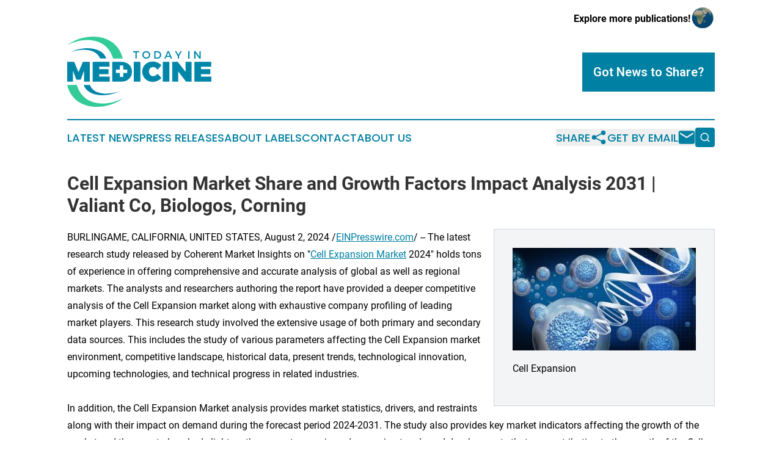

--- FILE ---
content_type: text/html;charset=utf-8
request_url: https://www.todayinmedicine.com/article/732467213-cell-expansion-market-share-and-growth-factors-impact-analysis-2031-valiant-co-biologos-corning
body_size: 8270
content:
<!DOCTYPE html>
<html lang="en">
<head>
  <title>Cell Expansion Market Share and Growth Factors Impact Analysis 2031 | Valiant Co, Biologos, Corning | Today in Medicine</title>
  <meta charset="utf-8">
  <meta name="viewport" content="width=device-width, initial-scale=1">
    <meta name="description" content="Today in Medicine is an online news publication focusing on health &amp; wellness in the World: Fresh medicine news from the world">
    <link rel="icon" href="https://cdn.newsmatics.com/agp/sites/todayinmedicine-favicon-1.png" type="image/png">
  <meta name="csrf-token" content="8WFeHAWz3TGXOQObDmRXHW21aKhSkswtC-7yo71X9ww=">
  <meta name="csrf-param" content="authenticity_token">
  <link href="/css/styles.min.css?v1d0b8e25eaccc1ca72b30a2f13195adabfa54991" rel="stylesheet" data-turbo-track="reload">
  <link rel="stylesheet" href="/plugins/vanilla-cookieconsent/cookieconsent.css?v1d0b8e25eaccc1ca72b30a2f13195adabfa54991">
  
<style type="text/css">
    :root {
        --color-primary-background: rgba(0, 128, 162, 0.5);
        --color-primary: #0080a2;
        --color-secondary: #218664;
    }
</style>

  <script type="importmap">
    {
      "imports": {
          "adController": "/js/controllers/adController.js?v1d0b8e25eaccc1ca72b30a2f13195adabfa54991",
          "alertDialog": "/js/controllers/alertDialog.js?v1d0b8e25eaccc1ca72b30a2f13195adabfa54991",
          "articleListController": "/js/controllers/articleListController.js?v1d0b8e25eaccc1ca72b30a2f13195adabfa54991",
          "dialog": "/js/controllers/dialog.js?v1d0b8e25eaccc1ca72b30a2f13195adabfa54991",
          "flashMessage": "/js/controllers/flashMessage.js?v1d0b8e25eaccc1ca72b30a2f13195adabfa54991",
          "gptAdController": "/js/controllers/gptAdController.js?v1d0b8e25eaccc1ca72b30a2f13195adabfa54991",
          "hamburgerController": "/js/controllers/hamburgerController.js?v1d0b8e25eaccc1ca72b30a2f13195adabfa54991",
          "labelsDescription": "/js/controllers/labelsDescription.js?v1d0b8e25eaccc1ca72b30a2f13195adabfa54991",
          "searchController": "/js/controllers/searchController.js?v1d0b8e25eaccc1ca72b30a2f13195adabfa54991",
          "videoController": "/js/controllers/videoController.js?v1d0b8e25eaccc1ca72b30a2f13195adabfa54991",
          "navigationController": "/js/controllers/navigationController.js?v1d0b8e25eaccc1ca72b30a2f13195adabfa54991"          
      }
    }
  </script>
  <script>
      (function(w,d,s,l,i){w[l]=w[l]||[];w[l].push({'gtm.start':
      new Date().getTime(),event:'gtm.js'});var f=d.getElementsByTagName(s)[0],
      j=d.createElement(s),dl=l!='dataLayer'?'&l='+l:'';j.async=true;
      j.src='https://www.googletagmanager.com/gtm.js?id='+i+dl;
      f.parentNode.insertBefore(j,f);
      })(window,document,'script','dataLayer','GTM-KGCXW2X');
  </script>

  <script>
    window.dataLayer.push({
      'cookie_settings': 'delta'
    });
  </script>
</head>
<body class="df-5 is-subpage">
<noscript>
  <iframe src="https://www.googletagmanager.com/ns.html?id=GTM-KGCXW2X"
          height="0" width="0" style="display:none;visibility:hidden"></iframe>
</noscript>
<div class="layout">

  <!-- Top banner -->
  <div class="max-md:hidden w-full content universal-ribbon-inner flex justify-end items-center">
    <a href="https://www.affinitygrouppublishing.com/" target="_blank" class="brands">
      <span class="font-bold text-black">Explore more publications!</span>
      <div>
        <img src="/images/globe.png" height="40" width="40" class="icon-globe"/>
      </div>
    </a>
  </div>
  <header data-controller="hamburger">
  <div class="content">
    <div class="header-top">
      <div class="flex gap-2 masthead-container justify-between items-center">
        <div class="mr-4 logo-container">
          <a href="/">
              <img src="https://cdn.newsmatics.com/agp/sites/todayinmedicine-logo-1.svg" alt="Today in Medicine"
                class="max-md:!h-[60px] lg:!max-h-[115px]" height="495564"
                width="auto" />
          </a>
        </div>
        <button class="hamburger relative w-8 h-6">
          <span aria-hidden="true"
            class="block absolute h-[2px] w-9 bg-[--color-primary] transform transition duration-500 ease-in-out -translate-y-[15px]"></span>
          <span aria-hidden="true"
            class="block absolute h-[2px] w-7 bg-[--color-primary] transform transition duration-500 ease-in-out translate-x-[7px]"></span>
          <span aria-hidden="true"
            class="block absolute h-[2px] w-9 bg-[--color-primary] transform transition duration-500 ease-in-out translate-y-[15px]"></span>
        </button>
        <a href="/submit-news" class="max-md:hidden button button-upload-content button-primary w-fit">
          <span>Got News to Share?</span>
        </a>
      </div>
      <!--  Screen size line  -->
      <div class="absolute bottom-0 -ml-[20px] w-screen h-[1px] bg-[--color-primary] z-50 md:hidden">
      </div>
    </div>
    <!-- Navigation bar -->
    <div class="navigation is-hidden-on-mobile" id="main-navigation">
      <div class="w-full md:hidden">
        <div data-controller="search" class="relative w-full">
  <div data-search-target="form" class="relative active">
    <form data-action="submit->search#performSearch" class="search-form">
      <input type="text" name="query" placeholder="Search..." data-search-target="input" class="search-input md:hidden" />
      <button type="button" data-action="click->search#toggle" data-search-target="icon" class="button-search">
        <img height="18" width="18" src="/images/search.svg" />
      </button>
    </form>
  </div>
</div>

      </div>
      <nav class="navigation-part">
          <a href="/latest-news" class="nav-link">
            Latest News
          </a>
          <a href="/press-releases" class="nav-link">
            Press Releases
          </a>
          <a href="/about-labels" class="nav-link">
            About Labels
          </a>
          <a href="/contact" class="nav-link">
            Contact
          </a>
          <a href="/about" class="nav-link">
            About Us
          </a>
      </nav>
      <div class="w-full md:w-auto md:justify-end">
        <div data-controller="navigation" class="header-actions hidden">
  <button class="nav-link flex gap-1 items-center" onclick="window.ShareDialog.openDialog()">
    <span data-navigation-target="text">
      Share
    </span>
    <span class="icon-share"></span>
  </button>
  <button onclick="window.AlertDialog.openDialog()" class="nav-link nav-link-email flex items-center gap-1.5">
    <span data-navigation-target="text">
      Get by Email
    </span>
    <span class="icon-mail"></span>
  </button>
  <div class="max-md:hidden">
    <div data-controller="search" class="relative w-full">
  <div data-search-target="form" class="relative active">
    <form data-action="submit->search#performSearch" class="search-form">
      <input type="text" name="query" placeholder="Search..." data-search-target="input" class="search-input md:hidden" />
      <button type="button" data-action="click->search#toggle" data-search-target="icon" class="button-search">
        <img height="18" width="18" src="/images/search.svg" />
      </button>
    </form>
  </div>
</div>

  </div>
</div>

      </div>
      <a href="/submit-news" class="md:hidden uppercase button button-upload-content button-primary w-fit">
        <span>Got News to Share?</span>
      </a>
      <a href="https://www.affinitygrouppublishing.com/" target="_blank" class="nav-link-agp">
        Explore more publications!
        <img src="/images/globe.png" height="35" width="35" />
      </a>
    </div>
  </div>
</header>

  <div id="main-content" class="content">
    <div id="flash-message"></div>
    <h1>Cell Expansion Market Share and Growth Factors Impact Analysis 2031 | Valiant Co, Biologos, Corning</h1>
<div class="press-release">
  <div class="pr_images_column"><div class="pr_image"><a href="https://img.einpresswire.com/large/716816/cell-expansion.jpeg#1280x720" target="_blank" rel="nofollow"><img src="https://img.einpresswire.com/medium/716816/cell-expansion.jpeg" width="300" height="168" style="max-width: 100%; height: auto;" /></a><p>Cell Expansion</p></div></div>
BURLINGAME, CALIFORNIA, UNITED STATES, August 2, 2024 /<a href="https://www.einpresswire.com/?promo=4400" dir="auto" rel="nofollow external" target="_blank">EINPresswire.com</a>/ -- The latest research study released by Coherent Market Insights on &quot;<a href="https://www.coherentmarketinsights.com/insight/request-sample/1293" rel="external nofollow" target="_blank">Cell Expansion Market</a> 2024&quot; holds tons of experience in offering comprehensive and accurate analysis of global as well as regional markets. The analysts and researchers authoring the report have provided a deeper competitive analysis of the Cell Expansion market along with exhaustive company profiling of leading market players. This research study involved the extensive usage of both primary and secondary data sources. This includes the study of various parameters affecting the Cell Expansion market environment, competitive landscape, historical data, present trends, technological innovation, upcoming technologies, and technical progress in related industries.<br />
<br />
In addition, the Cell Expansion Market analysis provides market statistics, drivers, and restraints along with their impact on demand during the forecast period 2024-2031. The study also provides key market indicators affecting the growth of the market and the report also sheds light on the present scenario and upcoming trends and developments that are contributing to the growth of the Cell Expansion Market. The report can also give the competitive landscape clearly into focus and assist to make better decisions. On the whole, the report is just the right tool that market players can keep in their arsenal to increase their competitiveness.<br />
<br />
Get Sample Pages: <a href="https://www.coherentmarketinsights.com/insight/request-sample/1293" rel="external nofollow" target="_blank">https://www.coherentmarketinsights.com/insight/request-sample/1293</a><br />
<br />
Scope of Cell Expansion Market:<br />
<br />
Emerging trends, the report on the Cell Expansion market gives the complete picture of demands and opportunities for the future that are beneficial for individuals and stakeholders in the market. This report determines the market value and the growth rate based on the key market dynamics as well as the growth-improving factors. The entire study is based on the latest industry news, market trends, and growth probability. It also consists of a deep analysis of the market and competing scenario along with a SWOT analysis of the well-known competitors.<br />
<br />
Top Companies Covered In This Report:<br />
<br />
Becton, Dickinson and Company, Sartorius AG, Merck KGaA, Corning, Inc., Eppendorf SE, Lonza Group AG, PromoCell, Danaher, Thermo Fisher Scientific, HiMedia Laboratories, STEMCELL Technologies Inc., REPROCELL Inc., Bio-Techne, Valiant Co., Ltd., Miltenyi Biotec, Biologos, Cyagen US Inc.<br />
<br />
Market Segments:<br />
<br />
By Product: Consumables (Media, Others), Instruments (Automated Cell, Expansion Systems, Cell Counters, Centrifuges, Bioreactors, Others), Accessories<br />
By Cell Type: Mammalian Cells (Human Cells (Stem Cells, Adult Stem Cells, Induced Pluripotent Stem Cells, Embryonic Stem Cells), Differentiated Cells, Animal Cells), Microbial Cells, Others (Plant-derived Cells)<br />
By Application: Biopharmaceuticals, Tissue Culture &amp; Engineering, Vaccine Production, Drug Development, Cancer Research, Stem Cell Research, Other Applications<br />
By End User: Biotechnology Companies, Biopharmaceutical Companies, Others<br />
 <br />
Overview of the Cell Expansion Market:<br />
<br />
The report currently provides detailed insights on trends, market share, market size, market value, and trading volume. This study explains the future opportunities for market participants. In addition, the market includes recent collaborations, mergers, acquisitions, and partnerships along with regulatory frameworks across different regions impacting the market trajectory. Recent technological advances and innovations influencing the Cell Expansion market are included in the report.<br />
<br />
Buy This Premium Research Report: <a href="https://www.coherentmarketinsights.com/insight/buy-now/1293" rel="external nofollow" target="_blank">https://www.coherentmarketinsights.com/insight/buy-now/1293</a><br />
<br />
Regional Outlook:<br />
<br />
The following section of the report offers valuable insights into different regions and the key players operating within each of them. To assess the growth of a specific region or country, economic, social, environmental, technological, and political factors have been carefully considered. The section also provides readers with revenue and sales data for each region and country, gathered through comprehensive research. This information is intended to assist readers in determining the potential value of an investment in a particular region.<br />
<br />
› North America: USA, Canada, Mexico, etc.<br />
› Europe: Germany, France, the UK, Russia, and Italy<br />
› Asia-Pacific: China, Japan, Korea, India, and Southeast Asia<br />
› Latin America: Brazil, Argentina, Columbia, etc.<br />
› The Middle East and Africa: Saudi Arabia, the UAE, Egypt, Turkey, Nigeria, and South Africa<br />
<br />
Key Features of the Cell Expansion Market Report:<br />
<br />
✅ Analyze competitive developments such as expansions, deployments, new product launches, and market acquisitions.<br />
<br />
✅ Examine the market opportunities for stakeholders by identifying higher growth sections.<br />
<br />
✅ To study and analyze the Cell Expansion industry status and forecast including key regions.<br />
<br />
✅ An in-depth analysis of key product segments and application spectrum, providing strategic recommendations to incumbents and new entrants to give them a competitive advantage over others.<br />
<br />
✅ It provides a comprehensive analysis of key regions of the industry as well as a SWOT analysis and Porter&#39;s Five Forces analysis to provide a deeper understanding of the market.<br />
<br />
✅ It helps you make strategic business decisions and investment plans.<br />
<br />
Reasons To Buy:<br />
<br />
➤ Regional report analysis highlighting the consumption of products/services in a region also shows the factors that influence the market in each region.<br />
<br />
➤ Reports provide opportunities and threats faced by suppliers in the Cell Expansion and tubes industry around the world.<br />
<br />
➤ The report shows regions and sectors with the fastest growth potential.<br />
<br />
➤ A competitive environment that includes market rankings of major companies, along with new product launches, partnerships, business expansions, and acquisitions.<br />
<br />
➤ The report provides an extensive corporate profile consisting of company overviews, company insights, product benchmarks, and SWOT analysis for key market participants.<br />
<br />
➤ This report provides the industry&#39;s current and future market outlook on the recent development, growth opportunities, drivers, challenges, and two regional constraints emerging in advanced regions.<br />
<br />
Request For Customization: <a href="https://www.coherentmarketinsights.com/insight/request-customization/1293" rel="external nofollow" target="_blank">https://www.coherentmarketinsights.com/insight/request-customization/1293</a><br />
<br />
[FAQ]:<br />
<br />
✔ What is the scope of this report?<br />
✔ Does this report estimate the current market size?<br />
✔ Does the report provides market size in terms of - Value (US$ Mn) and Volume (thousand ton/metric ton/cubic meter) - of the market?<br />
✔ Which segments are covered in this report?<br />
✔ What are the key factors covered in this report?<br />
✔ Does this report offer customization?<br />
<br />
Author Bio:<br />
<br />
Alice Mutum is a seasoned senior content editor at Coherent Market Insights, leveraging extensive expertise gained from her previous role as a content writer. With seven years in content development, Alice masterfully employs SEO best practices and cutting-edge digital marketing strategies to craft high-ranking, impactful content. As an editor, she meticulously ensures flawless grammar and punctuation, precise data accuracy, and perfect alignment with audience needs in every research report. Alice&#39;s dedication to excellence and her strategic approach to content make her an invaluable asset in the world of market insights. (LinkedIn: <a href="http://www.linkedin.com/in/alice-mutum-3b247b137" rel="external nofollow" target="_blank">www.linkedin.com/in/alice-mutum-3b247b137</a> )<br />
<br />
𝐀𝐛𝐨𝐮𝐭 𝐔𝐬:<br />
<br />
Coherent Market Insights is a global market intelligence and consulting organization focused on assisting our plethora of clients achieve transformational growth by helping them make critical business decisions. We are headquartered in India, having sales office at global financial capital in the U.S. and sales consultants in United Kingdom and Japan. Our client base includes players from across various business verticals in over 57 countries worldwide. We create value for clients through our highly reliable and accurate reports. We are also committed in playing a leading role in offering insights in various sectors post-COVID-19 and continue to deliver measurable, sustainable results for our clients.<p class="contact" dir="auto" style="margin: 1em 0;">Mr. Shah<br />
Coherent Market Insights Pvt. Ltd.<br />
+1   206-701-6702<br />
<a href="http://www.einpresswire.com/contact_author/732467213" data-src="zo3FS26weutfHJhT">email us here</a><br />
Visit us on social media:<br />
<a href="https://www.facebook.com/CoherentMarketInsights/" rel="nofollow">Facebook</a><br />
<a href="https://twitter.com/CoherentMI" rel="nofollow">X</a><br />
<a href="https://www.linkedin.com/company/coherent-market-insights/" rel="nofollow">LinkedIn</a></p>
<p>
  Legal Disclaimer:
</p>
<p>
  EIN Presswire provides this news content "as is" without warranty of any kind. We do not accept any responsibility or liability
  for the accuracy, content, images, videos, licenses, completeness, legality, or reliability of the information contained in this
  article. If you have any complaints or copyright issues related to this article, kindly contact the author above.
</p>
<img class="prtr" src="https://www.einpresswire.com/tracking/article.gif?t=5&a=Ne5sUsngCnPdbuRn&i=zo3FS26weutfHJhT" alt="">
</div>

  </div>
</div>
<footer class="footer footer-with-line">
  <div class="content flex flex-col">
    <p class="footer-text text-sm mb-4 order-2 lg:order-1">© 1995-2026 Newsmatics Inc. dba Affinity Group Publishing &amp; Today in Medicine. All Rights Reserved.</p>
    <div class="footer-nav lg:mt-2 mb-[30px] lg:mb-0 flex gap-7 flex-wrap justify-center order-1 lg:order-2">
        <a href="/about" class="footer-link">About</a>
        <a href="/archive" class="footer-link">Press Release Archive</a>
        <a href="/submit-news" class="footer-link">Submit Press Release</a>
        <a href="/legal/terms" class="footer-link">Terms &amp; Conditions</a>
        <a href="/legal/dmca" class="footer-link">Copyright/DMCA Policy</a>
        <a href="/legal/privacy" class="footer-link">Privacy Policy</a>
        <a href="/contact" class="footer-link">Contact</a>
    </div>
  </div>
</footer>
<div data-controller="dialog" data-dialog-url-value="/" data-action="click->dialog#clickOutside">
  <dialog
    class="modal-shadow fixed backdrop:bg-black/20 z-40 text-left bg-white rounded-full w-[350px] h-[350px] overflow-visible"
    data-dialog-target="modal"
  >
    <div class="text-center h-full flex items-center justify-center">
      <button data-action="click->dialog#close" type="button" class="modal-share-close-button">
        ✖
      </button>
      <div>
        <div class="mb-4">
          <h3 class="font-bold text-[28px] mb-3">Share us</h3>
          <span class="text-[14px]">on your social networks:</span>
        </div>
        <div class="flex gap-6 justify-center text-center">
          <a href="https://www.facebook.com/sharer.php?u=https://www.todayinmedicine.com" class="flex flex-col items-center font-bold text-[#4a4a4a] text-sm" target="_blank">
            <span class="h-[55px] flex items-center">
              <img width="40px" src="/images/fb.png" alt="Facebook" class="mb-2">
            </span>
            <span class="text-[14px]">
              Facebook
            </span>
          </a>
          <a href="https://www.linkedin.com/sharing/share-offsite/?url=https://www.todayinmedicine.com" class="flex flex-col items-center font-bold text-[#4a4a4a] text-sm" target="_blank">
            <span class="h-[55px] flex items-center">
              <img width="40px" height="40px" src="/images/linkedin.png" alt="LinkedIn" class="mb-2">
            </span>
            <span class="text-[14px]">
            LinkedIn
            </span>
          </a>
        </div>
      </div>
    </div>
  </dialog>
</div>

<div data-controller="alert-dialog" data-action="click->alert-dialog#clickOutside">
  <dialog
    class="fixed backdrop:bg-black/20 modal-shadow z-40 text-left bg-white rounded-full w-full max-w-[450px] aspect-square overflow-visible"
    data-alert-dialog-target="modal">
    <div class="flex items-center text-center -mt-4 h-full flex-1 p-8 md:p-12">
      <button data-action="click->alert-dialog#close" type="button" class="modal-close-button">
        ✖
      </button>
      <div class="w-full" data-alert-dialog-target="subscribeForm">
        <img class="w-8 mx-auto mb-4" src="/images/agps.svg" alt="AGPs" />
        <p class="md:text-lg">Get the latest news on this topic.</p>
        <h3 class="dialog-title mt-4">SIGN UP FOR FREE TODAY</h3>
        <form data-action="submit->alert-dialog#submit" method="POST" action="/alerts">
  <input type="hidden" name="authenticity_token" value="8WFeHAWz3TGXOQObDmRXHW21aKhSkswtC-7yo71X9ww=">

  <input data-alert-dialog-target="fullnameInput" type="text" name="fullname" id="fullname" autocomplete="off" tabindex="-1">
  <label>
    <input data-alert-dialog-target="emailInput" placeholder="Email address" name="email" type="email"
      value=""
      class="rounded-xs mb-2 block w-full bg-white px-4 py-2 text-gray-900 border-[1px] border-solid border-gray-600 focus:border-2 focus:border-gray-800 placeholder:text-gray-400"
      required>
  </label>
  <div class="text-red-400 text-sm" data-alert-dialog-target="errorMessage"></div>

  <input data-alert-dialog-target="timestampInput" type="hidden" name="timestamp" value="1768523766" autocomplete="off" tabindex="-1">

  <input type="submit" value="Sign Up"
    class="!rounded-[3px] w-full mt-2 mb-4 bg-primary px-5 py-2 leading-5 font-semibold text-white hover:color-primary/75 cursor-pointer">
</form>
<a data-action="click->alert-dialog#close" class="text-black underline hover:no-underline inline-block mb-4" href="#">No Thanks</a>
<p class="text-[15px] leading-[22px]">
  By signing to this email alert, you<br /> agree to our
  <a href="/legal/terms" class="underline text-primary hover:no-underline" target="_blank">Terms & Conditions</a>
</p>

      </div>
      <div data-alert-dialog-target="checkEmail" class="hidden">
        <img class="inline-block w-9" src="/images/envelope.svg" />
        <h3 class="dialog-title">Check Your Email</h3>
        <p class="text-lg mb-12">We sent a one-time activation link to <b data-alert-dialog-target="userEmail"></b>.
          Just click on the link to
          continue.</p>
        <p class="text-lg">If you don't see the email in your inbox, check your spam folder or <a
            class="underline text-primary hover:no-underline" data-action="click->alert-dialog#showForm" href="#">try
            again</a>
        </p>
      </div>

      <!-- activated -->
      <div data-alert-dialog-target="activated" class="hidden">
        <img class="w-8 mx-auto mb-4" src="/images/agps.svg" alt="AGPs" />
        <h3 class="dialog-title">SUCCESS</h3>
        <p class="text-lg">You have successfully confirmed your email and are subscribed to <b>
            Today in Medicine
          </b> daily
          news alert.</p>
      </div>
      <!-- alreadyActivated -->
      <div data-alert-dialog-target="alreadyActivated" class="hidden">
        <img class="w-8 mx-auto mb-4" src="/images/agps.svg" alt="AGPs" />
        <h3 class="dialog-title">Alert was already activated</h3>
        <p class="text-lg">It looks like you have already confirmed and are receiving the <b>
            Today in Medicine
          </b> daily news
          alert.</p>
      </div>
      <!-- activateErrorMessage -->
      <div data-alert-dialog-target="activateErrorMessage" class="hidden">
        <img class="w-8 mx-auto mb-4" src="/images/agps.svg" alt="AGPs" />
        <h3 class="dialog-title">Oops!</h3>
        <p class="text-lg mb-4">It looks like something went wrong. Please try again.</p>
        <form data-action="submit->alert-dialog#submit" method="POST" action="/alerts">
  <input type="hidden" name="authenticity_token" value="8WFeHAWz3TGXOQObDmRXHW21aKhSkswtC-7yo71X9ww=">

  <input data-alert-dialog-target="fullnameInput" type="text" name="fullname" id="fullname" autocomplete="off" tabindex="-1">
  <label>
    <input data-alert-dialog-target="emailInput" placeholder="Email address" name="email" type="email"
      value=""
      class="rounded-xs mb-2 block w-full bg-white px-4 py-2 text-gray-900 border-[1px] border-solid border-gray-600 focus:border-2 focus:border-gray-800 placeholder:text-gray-400"
      required>
  </label>
  <div class="text-red-400 text-sm" data-alert-dialog-target="errorMessage"></div>

  <input data-alert-dialog-target="timestampInput" type="hidden" name="timestamp" value="1768523766" autocomplete="off" tabindex="-1">

  <input type="submit" value="Sign Up"
    class="!rounded-[3px] w-full mt-2 mb-4 bg-primary px-5 py-2 leading-5 font-semibold text-white hover:color-primary/75 cursor-pointer">
</form>
<a data-action="click->alert-dialog#close" class="text-black underline hover:no-underline inline-block mb-4" href="#">No Thanks</a>
<p class="text-[15px] leading-[22px]">
  By signing to this email alert, you<br /> agree to our
  <a href="/legal/terms" class="underline text-primary hover:no-underline" target="_blank">Terms & Conditions</a>
</p>

      </div>

      <!-- deactivated -->
      <div data-alert-dialog-target="deactivated" class="hidden">
        <img class="w-8 mx-auto mb-4" src="/images/agps.svg" alt="AGPs" />
        <h3 class="dialog-title">You are Unsubscribed!</h3>
        <p class="text-lg">You are no longer receiving the <b>
            Today in Medicine
          </b>daily news alert.</p>
      </div>
      <!-- alreadyDeactivated -->
      <div data-alert-dialog-target="alreadyDeactivated" class="hidden">
        <img class="w-8 mx-auto mb-4" src="/images/agps.svg" alt="AGPs" />
        <h3 class="dialog-title">You have already unsubscribed!</h3>
        <p class="text-lg">You are no longer receiving the <b>
            Today in Medicine
          </b> daily news alert.</p>
      </div>
      <!-- deactivateErrorMessage -->
      <div data-alert-dialog-target="deactivateErrorMessage" class="hidden">
        <img class="w-8 mx-auto mb-4" src="/images/agps.svg" alt="AGPs" />
        <h3 class="dialog-title">Oops!</h3>
        <p class="text-lg">Try clicking the Unsubscribe link in the email again and if it still doesn't work, <a
            href="/contact">contact us</a></p>
      </div>
    </div>
  </dialog>
</div>

<script src="/plugins/vanilla-cookieconsent/cookieconsent.umd.js?v1d0b8e25eaccc1ca72b30a2f13195adabfa54991"></script>
  <script src="/js/cookieconsent.js?v1d0b8e25eaccc1ca72b30a2f13195adabfa54991"></script>

<script type="module" src="/js/app.js?v1d0b8e25eaccc1ca72b30a2f13195adabfa54991"></script>
</body>
</html>


--- FILE ---
content_type: image/svg+xml
request_url: https://cdn.newsmatics.com/agp/sites/todayinmedicine-logo-1.svg
body_size: 4249
content:
<?xml version="1.0" encoding="UTF-8" standalone="no"?>
<svg
   xmlns:dc="http://purl.org/dc/elements/1.1/"
   xmlns:cc="http://creativecommons.org/ns#"
   xmlns:rdf="http://www.w3.org/1999/02/22-rdf-syntax-ns#"
   xmlns:svg="http://www.w3.org/2000/svg"
   xmlns="http://www.w3.org/2000/svg"
   xml:space="preserve"
   width="10.16234in"
   height="4.9556494in"
   version="1.0"
   shape-rendering="geometricPrecision"
   text-rendering="geometricPrecision"
   image-rendering="optimizeQuality"
   fill-rule="evenodd"
   clip-rule="evenodd"
   viewBox="0 0 1016234.9 495564.92"
   id="svg22"><metadata
   id="metadata28"><rdf:RDF><cc:Work
       rdf:about=""><dc:format>image/svg+xml</dc:format><dc:type
         rdf:resource="http://purl.org/dc/dcmitype/StillImage" /></cc:Work></rdf:RDF></metadata><defs
   id="defs26" />
 <g
   id="Layer_x0020_1"
   transform="translate(-76528,-37640.581)">
  <metadata
   id="CorelCorpID_0Corel-Layer" />
  <path
   fill="#0086a9"
   d="M 235765,355238 V 215007 h -49011 l -30608,73216 -30607,-73216 H 76528 v 140231 h 40409 v -76818 l 24006,63215 h 30406 l 24007,-63215 v 76818 z M 374397,250215 V 215007 H 255770 v 140231 h 120428 v -35208 h -74017 v -17404 h 65615 v -35207 h -65615 v -17204 z m 19404,-35208 v 140231 h 60814 c 47411,0 78018,-27606 78018,-70216 0,-42609 -30006,-70015 -76218,-70015 z M 592047,355238 V 215007 h -46411 v 140231 z m 89020,-141632 c -44010,0 -76017,30007 -76017,71216 0,41810 31207,72417 74217,72417 21605,0 45411,-11002 61014,-28006 l -26806,-28607 c -9202,9802 -21805,16004 -31808,16004 -16804,0 -29006,-13604 -29006,-32408 0,-18604 12202,-32007 29006,-32007 10803,0 23406,7401 31808,18804 l 26806,-31807 C 725878,223608 702473,213606 681067,213606 Z M 796094,355238 V 215007 h -46411 v 140231 z m 156237,0 V 215007 h -42010 v 72015 l -55413,-72015 h -38809 v 140231 h 42210 v -71617 l 55213,71617 z M 1090963,250215 V 215007 H 972335 v 140231 h 120428 v -35208 h -74017 v -17404 h 65615 v -35207 h -65615 v -17204 z"
   id="path3" />
 </g>
 <g
   id="Layer_x0020_2"
   transform="translate(-76528,-37640.581)">
  <metadata
   id="CorelCorpID_1Corel-Layer" />
  <path
   fill="#ffffff"
   d="m 447559,241717 h 23540 v 28386 h 28386 v 23540 h -28386 v 28387 h -23540 v -28387 h -28387 v -23540 h 28387 z"
   id="path7" />
 </g>
 <g
   id="Layer_x0020_3"
   transform="translate(-76528,-37640.581)">
  <metadata
   id="CorelCorpID_2Corel-Layer" />
  <path
   fill="#0086a9"
   d="m 442443,423642 c -81658,43967 -222359,39923 -249776,-44005 l 43305,-322 c 28399,70076 130889,72254 206471,44327 z M 101963,147204 c 81657,-43967 222359,-39923 249776,44005 l -43305,322 C 280035,121454 177544,119277 101963,147204 Z"
   id="path11" />
 </g>
 <g
   id="Layer_x0020_4"
   transform="translate(-76528,-37640.581)">
  <metadata
   id="CorelCorpID_3Corel-Layer" />
  <path
   fill="#33cc99"
   d="M 467878,473652 C 339937,568254 119485,559553 76528,378971 l 67851,-692 c 44495,150777 205077,155462 323499,95373 z M 76528,97193 C 204469,2592 424921,11293 467878,191874 l -67851,693 C 355531,41790 194949,37105 76528,97193 Z"
   id="path15" />
 </g>
 <g
   id="Layer_x0020_5"
   transform="translate(-76528,-37640.581)">
  <metadata
   id="CorelCorpID_4Corel-Layer" />
  <path
   fill="#0086a9"
   d="m 582797,148183 v -7957 h -42115 v 7957 h 16590 v 44593 h 8859 v -44593 z m 50447,-8182 c -15689,0 -27851,11411 -27851,26500 0,15015 12162,26651 27851,26651 15691,0 27852,-11636 27852,-26651 0,-15014 -12161,-26500 -27852,-26500 z m 76,7958 c 10285,0 18693,8107 18693,18542 0,10435 -8408,18693 -18693,18693 -10285,0 -18918,-8258 -18918,-18693 0,-10435 8558,-18542 18918,-18542 z m 56604,-7733 v 52550 h 21320 c 15915,0 27402,-11110 27402,-26275 0,-15239 -11411,-26275 -27177,-26275 z m 8858,7957 h 12537 c 10360,0 18393,7658 18393,18393 0,10661 -7807,18243 -18018,18243 h -12912 z m 102623,32732 5030,11861 h 9459 l -22972,-52550 h -9084 l -23197,52550 h 9234 l 5030,-11861 z m -3378,-7883 h -19819 l 9909,-23347 z m 65762,2253 19294,-35059 h -9009 l -14714,25600 -15014,-25600 h -8933 l 19593,35359 v 17191 h 8783 z m 73871,17491 v -52550 h -8858 v 52550 z m 78750,0 v -52550 h -8708 v 37761 l -28152,-37761 h -8708 v 52550 h 8858 v -37685 l 28002,37685 z"
   id="path19" />
 </g>
</svg>
